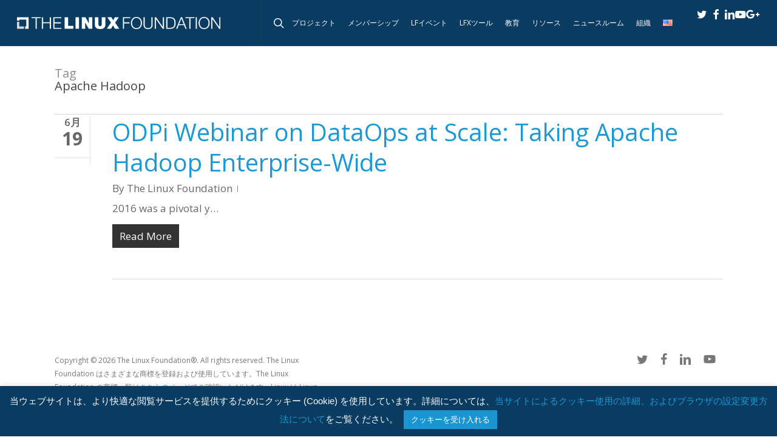

--- FILE ---
content_type: text/javascript
request_url: https://polo.feathr.co/v1/analytics/match/script.js?a_id=5e59d3cf27f56a08159cd952&pk=feathr
body_size: -280
content:
(function (w) {
    
        
    if (typeof w.feathr === 'function') {
        w.feathr('integrate', 'ttd', '697953c0ac52df0002f2e703');
    }
        
        
    if (typeof w.feathr === 'function') {
        w.feathr('match', '697953c0ac52df0002f2e703');
    }
        
    
}(window));